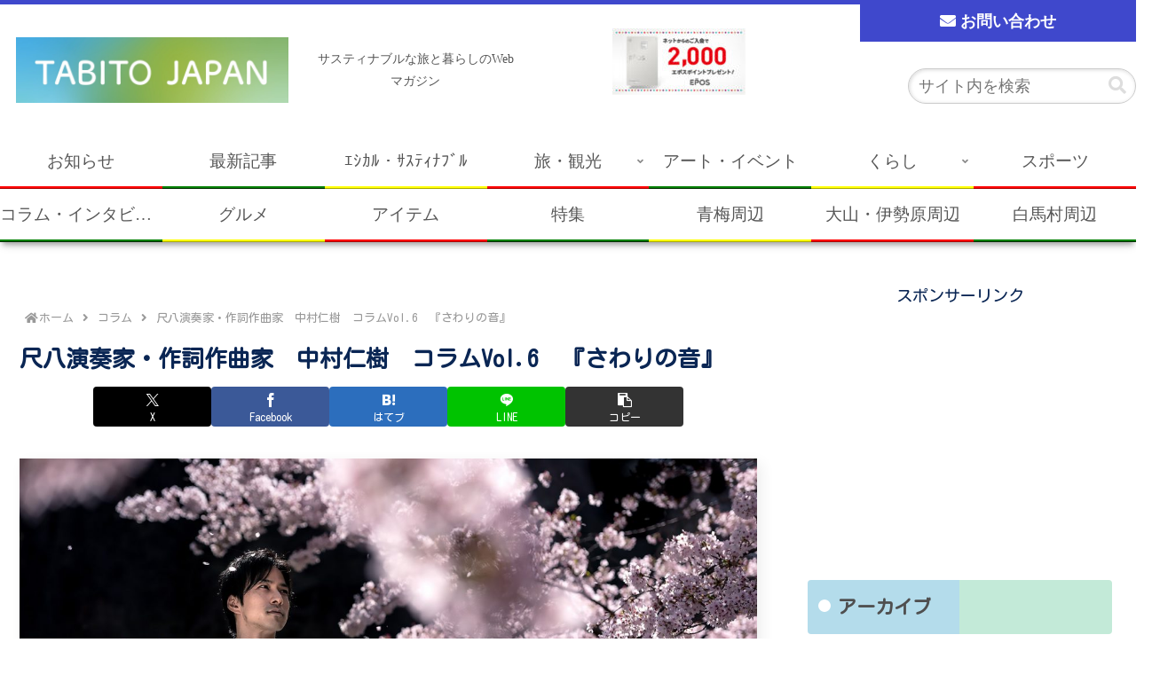

--- FILE ---
content_type: text/html; charset=utf-8
request_url: https://www.google.com/recaptcha/api2/aframe
body_size: 182
content:
<!DOCTYPE HTML><html><head><meta http-equiv="content-type" content="text/html; charset=UTF-8"></head><body><script nonce="2-CbxIxqE43N2AYImnSTJg">/** Anti-fraud and anti-abuse applications only. See google.com/recaptcha */ try{var clients={'sodar':'https://pagead2.googlesyndication.com/pagead/sodar?'};window.addEventListener("message",function(a){try{if(a.source===window.parent){var b=JSON.parse(a.data);var c=clients[b['id']];if(c){var d=document.createElement('img');d.src=c+b['params']+'&rc='+(localStorage.getItem("rc::a")?sessionStorage.getItem("rc::b"):"");window.document.body.appendChild(d);sessionStorage.setItem("rc::e",parseInt(sessionStorage.getItem("rc::e")||0)+1);localStorage.setItem("rc::h",'1768672282345');}}}catch(b){}});window.parent.postMessage("_grecaptcha_ready", "*");}catch(b){}</script></body></html>

--- FILE ---
content_type: text/css
request_url: https://tabitojapan.com/wp-content/themes/cocoon-child/style.css?ver=6.4.5&fver=20241202072542
body_size: 3224
content:
@charset "UTF-8";

/*!
Theme Name: Cocoon Child
Template:   cocoon-master
Version:    1.1.1
*/

/************************************
** 子テーマ用のスタイルを書く
************************************/
/*必要ならばここにコードを書く*/
.ff-yu-mincho {
	font-family: 游明朝,"Yu Mincho",YuMincho,"Hiragino Mincho ProN","Hiragino Mincho Pro",serif;
}
.sub-caption {
	font-family: "Charlemagne Std",游明朝,"Yu Mincho",YuMincho,"Hiragino Mincho ProN","Hiragino Mincho Pro",serif;
	font-weight: 700;
	font-size: 0.7em;
}

.alpha a:hover img{
	opacity:0.6;
	-webkit-transition: 0.3s ease;
	transition: 0.3s ease;
	zoom:1;
}

/************************************
** 基本表示
************************************/
body{background-color: transparent;}

/************************************
** ヘッダー
************************************/
#header-container{
	border-top: 5px solid #3F48CC;
	font-family: 游明朝,"Yu Mincho",YuMincho,"Hiragino Mincho ProN","Hiragino Mincho Pro",serif;
}
#header-in{
	justify-content: space-between;flex-direction: row; justify-content: center; align-items: center;
	position: relative;
}
#header-in .logo-image{text-align: left;}
.menu-supporter-menu-container,
.menu-contact-menu-container{background-color:#3F48CC;position: absolute;top: 0;right: 0;}
.menu-supporter-menu-container ul,
.menu-contact-menu-container ul{list-style:none;margin:0;padding:0;}
.menu-supporter-menu-container ul li,
.menu-contact-menu-container ul li{
	float: left;
	-webkit-transition: 0.3s ease;
	transition: 0.3s ease;
}
.menu-supporter-menu-container ul li{
	padding:0.5em 1em 0.8em;
}
.menu-contact-menu-container ul li{
	padding:0.5em 5em 0.8em;
}
.menu-supporter-menu-container ul li::before,
.menu-contact-menu-container ul li::before{padding-right: 0.3em;color:#FFF;}
.menu-supporter-menu-container ul li a,
.menu-contact-menu-container ul li a{
	color:#FFF;
	text-decoration: none;
	font-family: 游明朝,"Yu Mincho",YuMincho,"Hiragino Mincho ProN","Hiragino Mincho Pro",serif;
}
.menu-supporter-menu-container ul li:hover,
.menu-contact-menu-container ul li:hover{opacity: 0.7;}


/* ヘッダー広告表示対応 */
/* 基本的な設定 */
.header-ad {
	margin: 0 0 20px;
	width: 100%;
	height: auto;
	max-width: 100%;
	max-height: 100px;
}

.search-box{margin-top:4em;}
.search-edit{
	border-radius:20px!important;
	height:40px;
	box-shadow: 1px 1px 4px rgba(0,0,0,0.15) inset;
}

/************************************
** グローバルメニュー
************************************/
.navi-in > ul li {
	display: flex;
	width: calc(100% / 7);
	position: relative;
	align-items: center;
	justify-content: center;
	
}
.navi-in > ul li::after {
	position: absolute;
	bottom: 1px;
	left: 0;
	content: '';
	width: 100%;
	height: 3px;
	background: #3f48cc;
	transform: scale(0, 1);
	transform-origin: left top;
	transition: transform .3s;
}
.navi-in > ul li:hover::after {transform: scale(1, 1);}
.navi-in a { font-size: 19px; font-feature-settings: "palt"; }
.navi-in > ul .menu-item-has-description > a > .caption-wrap{line-height: 25px;}

/* スライダー */
.content-top{margin: 0;}
ul.slider{padding-left: 0;margin: 0;}
ul.slider .slick-slide { max-width: 1260px; }
ul.slider .slick-slide:not(.slick-current) {
	-webkit-filter: opacity(0%);
	filter: opacity(0%);
	-webkit-transition: 0.3s ease;
	transition: 0.3s ease;
}
ul.slider .slick-dots li button:before{
	font-family: "Font Awesome 5 Free";
	font-weight: 900;
	content: "\f111";
	font-size: 11px;
	-webkit-transition: all .3s;
	transition: all .3s;
}
ul.slider .slick-dots li.slick-active button:before{ font-size: 15px; }

.list-new-entries { display: none; }

h1.news{
	text-align: center;
	font-family: "Charlemagne Std",游明朝,"Yu Mincho",YuMincho,"Hiragino Mincho ProN","Hiragino Mincho Pro",serif;
}
#list-columns{
	display: flex;
	justify-content: space-between;
	flex-wrap: wrap;
}
#list-columns:after{
	content:"";
	display:block;
}
#list-columns .list-column{padding: 0 1%;}
#list-columns .list-column .list-title{text-align: left;margin-bottom: 0;}
#list-columns .list-column .list-title a{
	display: block;
	padding: 0.5em 0;
	text-decoration: none;
	position: relative;
}
#list-columns .list-column .list-title a::after{
	font-family: "Font Awesome 5 Free";
	font-weight: 900;
	content: "\f054";
	position: absolute;
	right: 7px;
	-webkit-transition: all .3s;
	transition: all .3s;
}
#list-columns .list-column .list-title a:hover::after{right: 0;}
#list-columns .list-column .list .a-wrap:hover{background-color: transparent;}

/************************************
** エントリーカードの設定
************************************/
body.home .entry-card-thumb{
	overflow: hidden;
	box-shadow: 0 12px 10px -6px rgba(0,0,0,.25);
	margin-bottom: 1em;
}
body.home .card-thumb img{
	display: block;
	object-fit: cover;
	transform: scale(1);
	transition: ease-in-out .2s;
}
body.home .card-thumb img:hover {transform: scale(1.2);}
body.home .entry-card-snippet{display: none;}

/************************************
** エントリーカードタイプ
************************************/
.ect-3-columns {justify-content: space-between;}

aside.widget-index-bottom .widget-index-bottom-title{
	font-size: 200%;
	font-weight: 400;
	text-align: center;
	font-family: "Charlemagne Std",游明朝,"Yu Mincho",YuMincho,"Hiragino Mincho ProN","Hiragino Mincho Pro",serif;
	margin: 2em 0 0.5em;
}
aside.widget-index-bottom.widget_column_taxonomies ul{
	list-style: none;
	display: flex;
	justify-content: space-between;
	flex-wrap: wrap;
	padding: 0;
}
aside.widget-index-bottom.widget_column_taxonomies ul:after,
aside.widget-index-bottom.widget_column_taxonomies ul:before{
	content:"";
	display:block;
	height:0;
}
aside.widget-index-bottom.widget_column_taxonomies ul:before{ order:1; }
aside.widget-index-bottom.widget_column_taxonomies ul li.category-list__item{margin-bottom: 3%;}

/************************************
** 内容
************************************/
.archive-title span {display: none;}

/* MW WP Form */
.mw_wp_form { margin-top: 20px; }

.mw_wp_form .error-message{ padding:0.5em 0.8em; border:2px solid #a94442; border-radius:4px; margin-bottom:1em; }
.mw_wp_form .error-message p{ color:#a94442; margin:0; }

.mw_wp_form dl,
.mw_wp_form dt,
.mw_wp_form dd {box-sizing: border-box;border:0;}
.mw_wp_form dd{margin:0;}
.mw_wp_form dl {
  display: -webkit-flex; /* Webkit用 */
  display: flex; /* ベンダープレフィックス無し。ベンダープレフィックス付きプロパティを上書きするため、一番後に書く */
  -webkit-flex-wrap: wrap; /* Webkit用 */
  flex-wrap: wrap; /* ベンダープレフィックス無し。ベンダープレフィックス付きプロパティを上書きするため、一番後に書く */
}
.mw_wp_form dl dt .req{ border-radius:6px;  background:#ea4654; color:#fff; padding:0.3em 0.8em 0.2em; margin-right:0.5em; font-weight:bold; }
.mw_wp_form label .label-danger{ font-size:95%; }

.mw_wp_form input, .mw_wp_form textarea { width:auto; -moz-box-sizing: border-box; box-sizing: border-box; width:100%; border:1px solid #ccc; line-height:1.2; padding:8px; }
.mw_wp_form select, .mw_wp_form input[type="checkbox"], .mw_wp_form input[type="radio"] { width:auto; max-width:97%; border:1px solid #ccc; padding:8px; }
.mw_wp_form textarea { height:150px; }
.mw_wp_form input:focus, .mw_wp_form textarea:focus { outline:none; border:1px solid #bbb; -webkit-box-shadow:inset 0 0 5px rgba(0, 0, 0, 0.2); box-shadow:inner 0 0 5px rgba(0, 0, 0, 0.5); }
.mw_wp_form input[type="submit"] { position:relative; display:block; width:225px; height:48px; margin:30px auto 0; background-color:#333333; cursor:pointer; border:none !important; color:#fff; text-align:center; text-decoration:none; font-size:14px; line-height:1.5; outline:none; -webkit-transition: all .3s; transition: all .3s; }
.mw_wp_form input[type="submit"], .mw_wp_form input[type="submit"]::before, .mw_wp_form input[type="submit"]::after { -webkit-box-sizing:border-box; -moz-box-sizing:border-box; box-sizing:border-box; }
.mw_wp_form input[type="submit"]:hover { background-color:#666666; }

.mw_wp_form_preview.mw_wp_form .form-horizontal .control-label{padding-top:0;}


/************************************
** サイドバーのスタイル
************************************/
.sidebar .widget{margin-bottom: 1em;}

/************************************
** フッター
************************************/
.footer-bottom{font-family: 游明朝,"Yu Mincho",YuMincho,"Hiragino Mincho ProN","Hiragino Mincho Pro",serif;}

/************************************
** レスポンシブデザイン用のメディアクエリ
************************************/
/*1023px以下*/
@media screen and (max-width: 1023px){
	/*必要ならばここにコードを書く*/
	.header-ad {
		margin: 0;
		max-width: 728px;
	}
}

@media screen and (min-width: 835px){
	#header-in .logo,
	.header-in-in{width: calc(100% / 3)!important;margin:0 auto;}
	.header-in-in .header-widget{text-align: right;}
	.header-in-in .header-widget .search-edit{width: 75%;}

	#list-columns:after,
	#list-columns .list-column{ width: calc(100%/3); }

	aside.widget-index-bottom.widget_column_taxonomies ul:after,
	aside.widget-index-bottom.widget_column_taxonomies ul:before,
	aside.widget-index-bottom.widget_column_taxonomies ul li.category-list__item{width: 23%;}

	.mw_wp_form dl dt { padding: 10px 0; width: 30%; }
	.mw_wp_form dl dd { padding: 10px; margin-bottom: 0px; width: 70%; }
	.mw_wp_form_preview.mw_wp_form input[type="submit"]{display:inline-block!important;}
	.mw_wp_form input.zip{width:30%;display:inline-block;}
	.mw_wp_form select{display:inline-block;}
}

/*834px以下*/
@media screen and (max-width: 834px){
	/*必要ならばここにコードを書く*/
	#header-in {
		align-items: center;
		flex-direction: row;
		flex-wrap: wrap;
		justify-content: space-between;
	}

	.tagline {width: 100%;}

	.header-in-in {width: 100%;}
	.header-ad {margin: 10px auto;max-width: calc(100% - 490px);}
	.header-ad .ad-area {text-align: right;}

	#list-columns{ flex-direction: row; }
	#list-columns:after,
	#list-columns .list-column{ width: calc(100%/2); }

	aside.widget-index-bottom.widget_column_taxonomies ul:after,
	aside.widget-index-bottom.widget_column_taxonomies ul:before,
	aside.widget-index-bottom.widget_column_taxonomies ul li.category-list__item{width: 48%;text-align: center;}

	.mw_wp_form dl dt,.mw_wp_form dl dd{width:100%;}
	.mw_wp_form_preview dl dd{background-color: #d9edf7;}
	.mw_wp_form dl dd.check span.mwform-checkbox-field{display:block;}
	.mw_wp_form dl dd.check .horizontal-item + .horizontal-item{margin:0;}
	.mw_wp_form input.zip{width:60%;}
	.mw_wp_form input,.mw_wp_form textarea{max-width:98%; font-size: 16px;}
	.mw_wp_form select{font-size: 16px;display:inline-block;}
	.mw_wp_form .mwform-radio-field label{display:block;}

	.sidebar .widget_sp_image{width: calc(100%/2);float: left;}
	.sidebar .widget_sp_image:nth-of-type(odd){padding-left: 0.5em;}
	.sidebar .widget_sp_image:nth-of-type(even){padding-right: 0.5em;}

	.footer,
	.footer-bottom{padding: 0;}
	.navi-footer-in > .menu-footer li.menu-item{margin: 0;padding: 0.5em;border: 1px solid #FFF;}
}

/*480px以下*/
@media screen and (max-width: 480px){
	/*必要ならばここにコードを書く*/
	.header-in-in .header-ad {
		margin: 20px auto;
		max-width: calc(100% - 20px);
	}	
}
